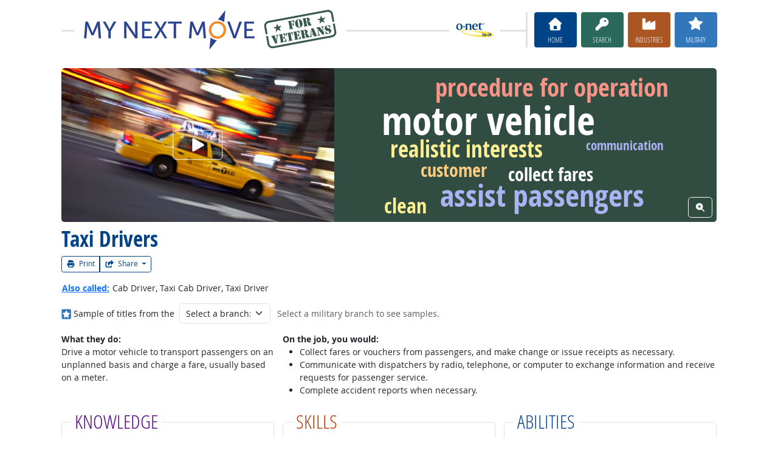

--- FILE ---
content_type: text/html; charset=UTF-8
request_url: https://www.mynextmove.org/vets/profile/summary/53-3054.00
body_size: 13343
content:
<!DOCTYPE html>
<html lang="en">
  <head>
    <meta charset="utf-8">
    <meta http-equiv="X-UA-Compatible" content="IE=edge">
    <meta name="viewport" content="width=device-width, initial-scale=1, shrink-to-fit=no">
    <title>Taxi Drivers at My Next Move for Veterans</title>
    <link rel="alternate" type="application/rss+xml" href="https://www.onetcenter.org/rss/whatsnew.xml">
    <link rel="apple-touch-icon" sizes="180x180" href="/apple-touch-icon.png?v=20201126">
    <link rel="icon" type="image/png" sizes="32x32" href="/favicon-32x32.png?v=20201126">
    <link rel="icon" type="image/png" sizes="16x16" href="/favicon-16x16.png?v=20201126">
    <link rel="manifest" href="/site.webmanifest?v=20201126">
    <link rel="shortcut icon" href="/favicon.ico?v=20201126">
    <meta name="msapplication-TileColor" content="#2d89ef">
    <meta name="theme-color" content="#004488">
    <meta name="og:url" content="https://www.mynextmove.org/vets/profile/summary/53-3054.00">
    <meta name="twitter:card" content="summary_large_image">
    <meta name="twitter:title" content="Taxi Drivers at My Next Move for Veterans">
    <meta name="og:title" content="Taxi Drivers at My Next Move for Veterans">
    <meta name="twitter:creator" content="@onet_center">
    <meta name="twitter:image" content="https://www.mynextmove.org/vets/shared/image/promo/vets.jpg">
    <meta name="og:image" content="https://www.mynextmove.org/vets/shared/image/promo/vets.jpg">
    <meta name="twitter:image:alt" content="Smiling man using a laptop">
    <meta name="og:image:alt" content="Smiling man using a laptop">
    <meta name="twitter:description" content="My Next Move for Veterans provides streamlined career search and discovery for veterans transitioning into the civilian workforce. Veterans can find options similar to their job in the military. Includes access to training, education, and job opportunities. Straightforward, easy-to-read one-page career reports help guide veterans’ next move on their road to a satisfying career.">
    <meta name="og:description" content="My Next Move for Veterans provides streamlined career search and discovery for veterans transitioning into the civilian workforce. Veterans can find options similar to their job in the military. Includes access to training, education, and job opportunities. Straightforward, easy-to-read one-page career reports help guide veterans’ next move on their road to a satisfying career.">
    <link href="/vets/shared/libraries/bootstrap-5.3.3-dist/css/bootstrap.min.css" rel="stylesheet">
    <link href="/vets/shared/libraries/tablesorter-2.31.3-dist/css/theme.bootstrap_4.min.css" rel="stylesheet">
    <link href="/vets/shared/fonts/opensans/opensans.css" rel="stylesheet">
    <link href="/vets/shared/fonts/opensanscond/opensanscond.css" rel="stylesheet">
    <link href="/vets/shared/resp.css?v=20251208" rel="stylesheet">
    <link href="/vets/shared/libraries/autocomplete/autocomplete.css" rel="stylesheet">
    <link href="/vets/libraries/mnm/mnm.css?t=2025092200" rel="stylesheet">
    <style>

    </style>
    <script src="/vets/shared/libraries/jquery-3.5.1/jquery-3.5.1.min.js"></script>
    <script src="/vets/shared/libraries/bootstrap-5.3.3-dist/js/bootstrap.bundle.min.js"></script>
    <script src="/vets/shared/libraries/tablesorter-2.31.3-dist/js/jquery.tablesorter.min.js"></script>
    <script src="/vets/shared/libraries/tablesorter-2.31.3-dist/js/jquery.tablesorter.widgets.min.js"></script>
    <script src="/vets/shared/libraries/stickyfill-2.1.0-dist/stickyfill.min.js"></script>
    <script src="/vets/shared/libraries/clipboard.js-2.0.6-dist/clipboard.min.js"></script>
    <script src="/vets/shared/libraries/form-4.2.2-dist/jquery.form.min.js"></script>
    <script src="/vets/shared/libraries/anychart-7.12.0/anychart-7.12.0.min.js"></script>
    <script src="/vets/shared/libraries/fontawesome-7.0.1-web/js/solid.min.js?t=2025092207"></script>
    <script src="/vets/shared/libraries/fontawesome-7.0.1-web/js/brands.min.js?t=2025092207"></script>
    <script src="/vets/shared/libraries/fontawesome-7.0.1-web/js/fontawesome.min.js?t=2025092207" data-auto-replace-svg="nest"></script>
    <script src="/vets/shared/libraries/bootstrap-html5-history-tabs/bootstrap-history-tabs.js"></script>
    <script src="/vets/shared/libraries/jquery-querystring/querystring.js"></script>
    <script src="/vets/shared/libraries/jquery-filterable/filterable.js"></script>
    <script src="/vets/shared/libraries/jquery-linktrack/linktrack.js"></script>
    <script src="/vets/shared/resp.js?v=20240827"></script>
    <script src="/vets/shared/libraries/autocomplete/autocomplete.js"></script>
    <script src="/vets/shared/libraries/autocomplete/onet_data.js"></script>
    <script src="/vets/libraries/mnm/mnm.js"></script>
    <script>

    </script>
  </head><body>
    <div class="grid-parent">
    <div class="container-fluid" id="allcontent">
      <div id="realcontent">
        <div id="head">
<div id="printed-for-wrapper" class="d-none text-center mb-3"><span class="fw-bold">Printed for:</span> <span id="printed-for-name"></span></div>
<div class="position-relative my-3">
<div class="d-md-flex align-items-center justify-content-start">
  <div class="flex-grow-1 position-relative mb-2 mb-md-0">
    <div class="position-absolute top-50 start-0 end-0 border-top border-3 pt-1"></div>
    <div class="position-relative d-flex align-items-center">
      <div class="flex-grow-1 header-logo-container text-center px-4 text-md-start">
        <a href="/vets/" class="bg-white px-3"><img src="/vets/image/header_vets.svg" class="header-logo" alt="My Next Move for Veterans"></a>
      </div>
      <div class="d-none d-lg-block flex-shrink-1 me-5 ms-3 px-2 bg-white">
        <img src="/vets/shared/image/logos/onet-in-it.svg" style="width: 5rem" alt="O*NET in-it">
      </div>
    </div>
  </div>
  <div class="flex-shrink-0">
    <div class="d-flex flex-wrap justify-content-center d-print-none">
      <div class="d-none d-md-block border-start border-3 ps-1 me-2"></div>
      <a href="/vets/" class="btn btn-sm btn-secondary btn-home h-mnm" style="min-width: 5rem">
        <span class="d-none d-md-block text-center fs-4" aria-hidden="true"><i class="fas fa-home"></i></span>
        <span class="d-block text-center"><i class="d-inline d-md-none me-2 fas fa-home" aria-hidden="true"></i>Home</span>
      </a>
      <a href="/vets/find/search" class="btn btn-sm btn-secondary btn-search h-mnm ms-2" style="min-width: 5rem" data-bs-toggle="modal" data-bs-target="#searchModal">
        <span class="d-none d-md-block text-center fs-4" aria-hidden="true"><i class="fas fa-key"></i></span>
        <span class="d-block text-center"><i class="d-inline d-md-none me-2 fas fa-key" aria-hidden="true"></i>Search</span>
      </a>
      <a href="/vets/find/browse" class="btn btn-sm btn-secondary btn-industry h-mnm ms-2" style="min-width: 5rem" data-bs-toggle="modal" data-bs-target="#industryModal">
        <span class="d-none d-md-block text-center fs-4" aria-hidden="true"><i class="fas fa-industry"></i></span>
        <span class="d-block text-center"><i class="d-inline d-md-none me-2 fas fa-industry" aria-hidden="true"></i>Industries</span>
      </a>
      <a href="/vets/find/military" class="btn btn-sm btn-secondary btn-milwalk h-mnm ms-2" style="min-width: 5rem" data-bs-toggle="modal" data-bs-target="#veteransModal">
        <span class="d-none d-md-block text-center fs-4" aria-hidden="true"><i class="fas fa-star"></i></span>
        <span class="d-block text-center"><i class="d-inline d-md-none me-2 fas fa-star" aria-hidden="true"></i>Military</span>
      </a>
    </div>
  </div>
</div>
</div>
        </div>
        <div id="content">
<!-- begin content -->
<div class="d-flex flex-column-reverse mb-3">
  <div class="no-margin-inside">
    <h1 class="h1-pre-printshare"><span class="main">Taxi Drivers</span></h1><div class="d-print-none printshare printshare-post-h1"><div class="btn-group btn-group-sm font-standard" role="group" aria-label="Print and Share">
  <button type="button" class="btn btn-outline-secondary " data-bs-toggle="modal" data-bs-target="#printModal">
    <i aria-hidden="true" class="me-1 fa fa-print"></i>
    Print
  </button>
  <div class="btn-group btn-group-sm" role="group">
    <button class="btn btn-outline-secondary  dropdown-toggle" type="button" data-bs-toggle="dropdown" aria-expanded="false">
      <i aria-hidden="true" class="me-1 fas fa-share-square"></i>
      Share
    </button>
    <ul class="dropdown-menu dropdown-menu-end">
      <li><a class="dropdown-item" href="https://www.onetcenter.org/share/f?t=Taxi%20Drivers%20at%20My%20Next%20Move%20for%20Veterans&amp;u=https%3A%2F%2Fwww.mynextmove.org%2Fvets%2Fprofile%2Fsummary%2F53-3054.00" target="_blank">Facebook</a></li>
      <li><a class="dropdown-item" href="https://www.onetcenter.org/share/t?t=Taxi%20Drivers%20at%20My%20Next%20Move%20for%20Veterans&amp;u=https%3A%2F%2Fwww.mynextmove.org%2Fvets%2Fprofile%2Fsummary%2F53-3054.00" target="_blank">X</a></li>
      <li><a class="dropdown-item" href="https://www.onetcenter.org/share/i?t=Taxi%20Drivers%20at%20My%20Next%20Move%20for%20Veterans&amp;u=https%3A%2F%2Fwww.mynextmove.org%2Fvets%2Fprofile%2Fsummary%2F53-3054.00" target="_blank">LinkedIn</a></li>
      <li><a class="dropdown-item" href="https://www.onetcenter.org/share/r?t=Taxi%20Drivers%20at%20My%20Next%20Move%20for%20Veterans&amp;u=https%3A%2F%2Fwww.mynextmove.org%2Fvets%2Fprofile%2Fsummary%2F53-3054.00" target="_blank">Reddit</a></li>
      <li><a class="dropdown-item" href="mailto:?subject=Taxi%20Drivers%20at%20My%20Next%20Move%20for%20Veterans&amp;body=https%3A%2F%2Fwww.mynextmove.org%2Fvets%2Fprofile%2Fsummary%2F53-3054.00" target="_blank">Email</a></li>
    </ul>
  </div>
</div>
</div>
  </div>
  <div class="row gx-0 mb-2 align-items-stretch d-print-none">
    <div class="col-5">
      <div class="ratio ratio-16x9">
        <div class="overflow-hidden rounded-start">
          <img class="position-absolute start-0 end-0 top-50 w-100" src="https://cdn.careeronestop.org/OccVids/OccupationVideos/53-3041.00.jpg" aria-hidden="true" alt=" " style="transform: translateY(-50%) scale(1.05)">
          <button class="btn btn-outline-light fs-3 position-absolute top-50 start-50 translate-middle" data-bs-toggle="modal" data-bs-target="#videoModal"><span class="visually-hidden">Watch Career Video</span><i aria-hidden="true" class="fa fa-play px-3"></i></button>
        </div>
      </div>
    </div>
    <div class="col-7">
      <div class="position-relative overflow-hidden rounded-end w-100 h-100">
        <div class="position-absolute start-0 end-0 top-50 translate-middle-y"><svg width="100%" version="1.1" viewBox="0 0 1150 700" xmlns="http://www.w3.org/2000/svg">
  <rect fill="#314C40" stroke="none" width="1150" height="700"/>
  <g transform="translate(575, 350)">
    <g transform="scale(0.943)">
    <text fill="#ffffff" font-size="125.959461px" font-family="OpenSansCond" font-style="normal" font-weight="bold" text-anchor="middle" transform="translate(-118.328125, -31.952015)">motor vehicle</text>
    <text fill="#ACB3F5" font-size="96.891893px" font-family="OpenSansCond" font-style="normal" font-weight="bold" text-anchor="middle" transform="translate(53.671875, 195.942989)">assist passengers</text>
    <text fill="#F79487" font-size="79.451352px" font-family="OpenSansCond" font-style="normal" font-weight="bold" text-anchor="middle" transform="translate(84.671875, -153.988014)">procedure for operation</text>
    <text fill="#ffef94" font-size="72.668920px" font-family="OpenSansCond" font-style="normal" font-weight="bold" text-anchor="middle" transform="translate(-188.328125, 38.794989)">realistic interests</text>
    <text fill="#ffef94" font-size="65.886487px" font-family="OpenSansCond" font-style="normal" font-weight="bold" text-anchor="middle" transform="translate(-382.328125, 217.987988)">clean</text>
    <text fill="#ffcc7f" font-size="58.135136px" font-family="OpenSansCond" font-style="normal" font-weight="bold" text-anchor="middle" transform="translate(-229.328125, 101.952988)">customer</text>
    <text fill="#ffffff" font-size="58.135136px" font-family="OpenSansCond" font-style="normal" font-weight="bold" text-anchor="middle" transform="translate(79.671875, 115.779987)">collect fares</text>
    <text fill="#ACB3F5" font-size="40.694595px" font-family="OpenSansCond" font-style="normal" font-weight="bold" text-anchor="middle" transform="translate(316.671875, 16.265989)">communication</text>
    </g>
  </g>
</svg>
</div>
        <button class="btn btn-outline-light position-absolute bottom-0 end-0 m-2" data-bs-toggle="modal" data-bs-target="#wordCloudModal"><span class="visually-hidden">View Word Cloud</span><i aria-hidden="true" class="fas fa-search-plus"></i></button>
      </div>
    </div>
  </div>
</div>
<p>
<button class="btn btn-link p-0 align-baseline fw-bold" data-bs-toggle="modal" data-bs-target="#alsoModal">Also called:</button>
Cab Driver, Taxi Cab Driver, Taxi Driver
</p>
<div class="mb-3" id="miltitles">
  <a href="/vets/profile/military/53-3054.00" data-bs-toggle-extra="tooltip" data-bs-placement="bottom" title="Where in the military?" data-bs-toggle="modal" data-bs-target="#ajaxModal" data-modal-custom-class="modal-lg modal-dialog-centered"><img class="align-text-bottom" style="height: 1.2rem" src="/vets/image/where_mil.svg" alt="Where in the military?"></a>

  <label class="form-label" for="mil-ex-titles">Sample of titles from the</label>
  <select id="mil-ex-titles" class="form-select d-inline-block milbranch cread-milbranch csave-milbranch ms-1 me-2" style="max-width: 150px">
    <option value="" disabled>Select a branch:</option>
    <option value="F">Air Force</option>
    <option value="A">Army</option>
    <option value="C" disabled>Coast Guard</option>
    <option value="M">Marine Corps</option>
    <option value="N" disabled>Navy</option>
    <option value="H" disabled>Space Force</option>
  </select>
  <span class="milex milex- text-muted">
    Select a military branch to see samples.
  </span>
  <div class="milex milex-F mt-1">
Ground Transportation; Ground Transportation Apprentice; Ground Transportation Craftsman; Ground Transportation Helper; Ground Transportation Journeyman; Ground Transportation Manager; Ground Transportation Superintendent
</div>
<div class="milex milex-A mt-1">
Motor Transport Operator
</div>
<span class="milex milex-C text-muted">
  No similar titles were found.
</span>
<div class="milex milex-M mt-1">
Motor Vehicle Operator
</div>
<span class="milex milex-N text-muted">
  No similar titles were found.
</span>
<span class="milex milex-H text-muted">
  No similar titles were found.
</span>

</div>
<div class="row mb-3 g-3">
<div class="col col-12 col-md-4 col-print-12">
<div class="fw-bold">What they do:</div>
Drive a motor vehicle to transport passengers on an unplanned basis and charge a fare, usually based on a meter.
</div>
<div class="col col-12 col-md-8 col-print-12">
<div class="fw-bold">On the job, you would:</div>
<ul>
<li>Collect fares or vouchers from passengers, and make change or issue receipts as necessary.</li><li>Communicate with dispatchers by radio, telephone, or computer to exchange information and receive requests for passenger service.</li><li>Complete accident reports when necessary.</li>
</ul>
</div>
</div>
<div><div id="report-sections" class="row g-3">
<div class="report-section section-kn col-12 col-sm-6 col-md-4 col-print-12"><div class="report-section-border border rounded px-3 py-2 h-100">
<h2 class="kn-color report-section-header"><span>Knowledge</span></h2>
<p>Knowledge information for this career will be available soon.</p>

</div></div>
<div class="report-section section-sk col-12 col-sm-6 col-md-4 col-print-12"><div class="report-section-border border rounded px-3 py-2 h-100">
<h2 class="sk-color report-section-header"><span>Skills</span></h2>
<p>Skills information for this career will be available soon.</p>

</div></div>
<div class="report-section section-ab col-12 col-sm-6 col-md-4 col-print-12"><div class="report-section-border border rounded px-3 py-2 h-100">
<h2 class="ab-color report-section-header"><span>Abilities</span></h2>
<p>Abilities information for this career will be available soon.</p>

</div></div>
<div class="report-section section-pe col-12 col-sm-6 col-md-7 col-print-12"><div class="report-section-border border rounded px-3 py-2 h-100">
<h2 class="pe-color report-section-header"><span>Personality</span></h2>
<p>
People interested in this work like activities that include <b style="color: #9D3781">practical, hands-on</b> problems and solutions.
</p>
<p class="mb-1">They do well at jobs that need:</p>
<div class="row gy-0 mb-2">
<div class="col col-12 col-md-6">
<ul class="my-0">
<li><span style="font-weight: bold; color: #9D3781">Dependability</span></li>
<li><span style="font-weight: bold; color:  #9D3781">Integrity</span></li>
<li><span style="font-weight: bold; color:  #9D3781">Stress Tolerance</span></li>
</ul>
</div>
<div class="col col-12 col-md-6">
<ul class="my-0">
<li><span style="font-weight: bold; color:  #9D3781">Cautiousness</span></li>
<li><span style="font-weight: bold; color:  #9D3781">Self-Control</span></li>
</ul>
</div>
</div>

</div></div>
<div class="report-section section-te col-12 col-sm-6 col-md-5 col-print-12"><div class="report-section-border border rounded px-3 py-2 h-100">
<h2 class="te-color report-section-header"><span>Technology</span></h2>
<p style="margin-top: 0">
You might use software like this on the job:
</p>
<h3 class="h5 mb-0 seclist" style="color: #78AA68">Spreadsheet software</h3>
<ul class="subsec"><li>Microsoft Excel <span role="button" data-bs-toggle-extra="tooltip" data-bs-placement="bottom" title="Hot Technology" data-bs-toggle="modal" data-bs-target="#hotModal" data-hm-tech="Microsoft Excel"><img src="/vets/shared/image/logos/hot_tech.svg" class="align-baseline" style="height: 1rem" alt="Hot Technology" title="Hot Technology"></span>
</li>
</ul>
<h3 class="h5 mb-0 seclist" style="color: #78AA68">Mobile location based services software</h3>
<ul class="subsec"><li>Digital Dispatch</li>
<li>TSS Wireless Fleet Management Suite</li>
</ul>
<h3 class="h5 mb-0 seclist" style="color: #78AA68">Data base user interface and query software</h3>
<ul class="subsec"><li>Actsoft Comet Tracker</li>
<li>TranWare Enterprise Suite</li>
</ul>


</div></div>
<div class="report-section section-ed col-12 col-sm-6 col-md-4 col-print-12"><div class="report-section-border border rounded px-3 py-2 h-100">
<h2 class="ed-color report-section-header"><span>Education</span></h2>
<div class="mx-auto mb-3 zone-box-wrapper">
  <div class="mb-2">
  <div class="d-inline-block" role="button" data-bs-toggle="modal" data-bs-target="#zoneModal">
    <div class="visually-hidden">Education: (rated 2 of 5)</div>
    <div class="d-inline-block text-center zone-box zone-box-filled" aria-hidden="true">
      <i aria-hidden="true" class="fas fa-graduation-cap"></i>
    </div>
    <div class="d-inline-block text-center zone-box zone-box-filled" aria-hidden="true">
      <i aria-hidden="true" class="fas fa-graduation-cap"></i>
    </div>
    <div class="d-inline-block zone-box" aria-hidden="true">
      &nbsp;
    </div>
    <div class="d-inline-block zone-box" aria-hidden="true">
      &nbsp;
    </div>
    <div class="d-inline-block zone-box" aria-hidden="true">
      &nbsp;
    </div>
  </div>
</div>

  
</div>
<div class="text-center mb-3 d-print-none">
  <p class="mb-1">Get started on your career:</p>
  <div class="mb-1">
  <span class="btn btn-outline-secondary w-100" style="max-width: 20rem" role="button" data-bs-toggle="modal" data-bs-target="#licenseModal">
    <div class="d-flex">
      <span class="flex-shrink-0 text-center" style="width: 2rem"><i class="fa fa-id-card" aria-hidden="true"></i></span>
      <span class="flex-grow-1 text-center">Find Licenses</span>
      <span class="flex-shrink-0 text-center" style="width: 2rem"><span>
    </div>
  </span>
</div>
<div class="mb-1">
  <span class="btn btn-outline-secondary w-100" style="max-width: 20rem" role="button" data-bs-toggle="modal" data-bs-target="#apprenModal">
    <div class="d-flex">
      <span class="flex-shrink-0 text-center" style="width: 2rem"><i class="fas fa-flag-usa" aria-hidden="true"></i></span>
      <span class="flex-grow-1 text-center">Apprenticeship.gov</span>
      <span class="flex-shrink-0 text-center" style="width: 2rem"><span>
    </div>
  </span>
</div>

</div>

</div></div>
<div class="report-section section-hi col-12 col-sm-6 col-md-4 col-print-12"><div class="report-section-border border rounded px-3 py-2 h-100">
<h2 class="hi-color report-section-header"><span>Job Outlook</span></h2>
<div class="outlook-wrapper row align-items-center mb-3">
  <div class="col-4">
    <div class="text-center" aria-hidden="true" role="button" data-bs-toggle="modal" data-bs-target="#outlookModal0"><img style="height: 3rem" aria-hidden="true" alt="" src="/vets/shared/image/logos/bright.svg"></div>
    <div class="text-center h4 m-0 outlook-0" role="button" data-bs-toggle="modal" data-bs-target="#outlookModal0">Bright</div>
  </div>
  <div class="col-8">
    New job opportunities are <b class="outlook-0 text-decoration-underline" role="button" data-bs-toggle="modal" data-bs-target="#outlookModal0">very likely</b> in the future.
  </div>
</div>
<div class="salary-wrapper position-relative mx-auto mb-4" style="max-width: 20rem">
  <h3 class="position-absolute top-0 start-0 h4 h-mnm pt-1 highlight">Salary:</h3>
  <div class="text-center"><a tabindex="0" class="fw-bold highlight fs-4" role="button" data-bs-toggle="tooltip" data-bs-custom-class="salary-tooltip" data-bs-placement="top" data-bs-title="Workers on average earn $36,220.">$36,220</a></div>
  <div><img class="w-100" src="/vets/image/salary_chart.svg" aria-hidden="true" alt=" "></div>
  <div class="row">
    <div class="col text-start"><a tabindex="0" class="link-dark" role="button" data-bs-toggle="tooltip" data-bs-custom-class="salary-tooltip" data-bs-placement="bottom" data-bs-title="10% of workers earn $27,280 or less.">$27,280</a></div>
    <div class="col text-end"><a tabindex="0" class="link-dark" role="button" data-bs-toggle="tooltip" data-bs-custom-class="salary-tooltip" data-bs-placement="bottom" data-bs-title="10% of workers earn $61,920 or more.">$61,920</a></div>
  </div>
</div>
<div class="text-center my-3 d-print-none">
<div class="mb-1">
  <a class="btn btn-outline-secondary w-100" style="max-width: 20rem" href="/vets/profile/state/53-3054.00">
    <div class="d-flex">
      <span class="flex-shrink-0 text-center" style="width: 2rem"><i class="fas fa-map-marker-alt" aria-hidden="true"></i></span>
      <span class="flex-grow-1 text-center">Check out my state</span>
      <span class="flex-shrink-0 text-center" style="width: 2rem"><span>
    </div>
  </a>
</div>
<div class="mb-1">
  <span class="btn btn-outline-secondary w-100" style="max-width: 20rem" role="button" data-bs-toggle="modal" data-bs-target="#wagesModal">
    <div class="d-flex">
      <span class="flex-shrink-0 text-center" style="width: 2rem"><i class="fas fa-money-bill-wave" aria-hidden="true"></i></span>
      <span class="flex-grow-1 text-center">Local Salary Info</span>
      <span class="flex-shrink-0 text-center" style="width: 2rem"><span>
    </div>
  </span>
</div>
<div class="mb-1">
  <span class="btn btn-outline-secondary w-100" style="max-width: 20rem" role="button" data-bs-toggle="modal" data-bs-target="#jobsModal">
    <div class="d-flex">
      <span class="flex-shrink-0 text-center" style="width: 2rem"><i class="fas fa-comment-dollar" aria-hidden="true"></i></span>
      <span class="flex-grow-1 text-center">Find Jobs</span>
      <span class="flex-shrink-0 text-center" style="width: 2rem"><span>
    </div>
  </span>
</div>
</div>
</div></div>
<div class="report-section section-ex col-12 col-sm-6 col-md-4 col-print-12"><div class="report-section-border border rounded px-3 py-2 h-100">
<h2 class="ex-color report-section-header"><span>Explore More</span></h2>
<ul><li><a href="/vets/profile/summary/53-3052.00">Bus Drivers, Transit & Intercity</a></li>
<li><a href="/vets/profile/summary/53-3033.00">Light Truck Drivers</a></li>
<li><a href="/vets/profile/summary/53-6021.00">Parking Attendants</a></li>
<li><a href="/vets/profile/summary/53-3053.00">Shuttle Drivers & Chauffeurs</a></li>
<li><a href="/vets/profile/summary/53-4041.00">Subway & Streetcar Operators</a></li>
</ul>

</div></div>
</div></div>
<div class="text-center mt-4 d-print-none">
<b><a target="_blank" href="https://www.onetonline.org/link/summary/53-3054.00">See more details at O*NET OnLine</a></b> about Taxi Drivers.
</div>
<!-- end content -->
      </div>
<nav class="navbar mt-3 mb-3 px-2 navbar-expand-md navbar-light bg-light d-print-none">
  <button class="navbar-toggler" type="button" data-bs-toggle="collapse" data-bs-target="#navbarNavDropup" aria-controls="navbarNavDropup" aria-expanded="false" aria-label="Toggle navigation">
    <span class="navbar-toggler-icon"></span>
  </button>
  <div class="collapse navbar-collapse" id="navbarNavDropup">
    <ul class="navbar-nav me-auto">
      <li class="nav-item dropup">
        <a class="nav-link dropdown-toggle" href="" id="navDropupHelp" data-bs-toggle="dropdown" aria-haspopup="true" aria-expanded="false">Help</a>
        <div class="dropdown-menu" aria-labelledby="navDropupHelp">
          <a class="dropdown-item" href="/vets/">Home</a>
          <a class="dropdown-item" href="/vets/help/about/">About this Site</a>
          <a class="dropdown-item" href="/vets/help/vets_assistance/">Veterans’ Assistance</a>
        </div>
      </li>
      <li class="nav-item dropup">
        <a class="nav-link dropdown-toggle" href="" id="navDropupExplore" data-bs-toggle="dropdown" aria-haspopup="true" aria-expanded="false">Explore</a>
        <div class="dropdown-menu" aria-labelledby="navDropupExplore">
          <a class="dropdown-item" href="/vets/find/search">Search careers with key words</a>
          <a class="dropdown-item" href="/vets/find/browse">Browse careers by industry</a>
          <a class="dropdown-item" href="/vets/find/military">Find careers by military code</a>
        </div>
      </li>
      <li class="nav-item dropup">
        <a class="nav-link dropdown-toggle" href="" id="navDropupCareers" data-bs-toggle="dropdown" aria-haspopup="true" aria-expanded="false">Careers</a>
        <div class="dropdown-menu" aria-labelledby="navDropupCareers">
          <a class="dropdown-item" href="/vets/find/browse?c=0">See all careers</a>
          <a class="dropdown-item" href="/vets/find/bright">Bright Outlook</a>
          <a class="dropdown-item" href="/vets/find/clusters">Career Clusters</a>
          <a class="dropdown-item" href="/vets/find/interests">Interests</a>
          <a class="dropdown-item" href="/vets/find/zone">Job Preparation</a>
        </div>
      </li>
    </ul>
    <ul class="navbar-nav">
    <ul class="navbar-nav">
      <li class="nav-item dropup">
        <a class="nav-link dropdown-toggle" href="https://www.onetcenter.org/sites.html" id="navDropupSites" data-bs-toggle="dropdown" aria-haspopup="true" aria-expanded="false">Sites</a>
        <div class="dropdown-menu dropdown-menu-end" aria-labelledby="navDropupSites">
          <a class="dropdown-item" href="https://www.mynextmove.org/">My Next Move</a>
          <a class="dropdown-item" href="https://www.miproximopaso.org/">Mi Próximo Paso</a>
          <a class="dropdown-item" href="https://www.onetonline.org/">O*NET OnLine</a>
          <a class="dropdown-item" href="https://www.onetcenter.org/">Resource Center</a>
          <a class="dropdown-item" href="https://services.onetcenter.org/">O*NET Web Services</a>
          <div class="dropdown-divider"></div>
          <div class="dropdown-header">Partner sites</div>
          <a class="dropdown-item" href="https://onet.rti.org/">Data Collection Program</a>
          <a class="dropdown-item" href="https://www.doleta.gov/programs/onet/eta_default.cfm">U.S. Department of Labor</a>
          <a class="dropdown-item" href="https://www.onetcenter.org/links.html">Related Sites</a>
        <div>
      </li>
    </ul>
  </div>
</nav>
      <div id="foot" class="d-print-none">
        <div class="row" style="font-size: 0.875rem">
          <div class="col-md-4 text-center mt-2 mb-2">
            <div class="d-flex justify-content-center align-items-center linkline">
  <div class="me-2">Was this page helpful?</div>  <button class="rate-this-page image-button image-container image-16x16" data-bs-toggle="tooltip" title="Yes, it was helpful" data-completed-title="Thank you for your feedback." data-bs-content="&lt;div class=&quot;mb-3&quot;&gt;
  &lt;div class=&quot;form-control-plaintext&quot;&gt;Can we make this page even better?&lt;/div&gt;
  &lt;textarea class=&quot;feedback-message form-control&quot; rows=&quot;3&quot; aria-label=&quot;Can we make this page even better?&quot;&gt;&lt;/textarea&gt;
&lt;/div&gt;
&lt;div class=&quot;row&quot;&gt;
  &lt;div class=&quot;col&quot;&gt;
    &lt;button class=&quot;btn btn-sm btn-success w-100 feedback-button&quot;&gt;Send&lt;/button&gt;
  &lt;/div&gt;
  &lt;div class=&quot;col&quot;&gt;
    &lt;button class=&quot;btn btn-sm btn-secondary w-100 close-button&quot;&gt;Close&lt;/button&gt;
  &lt;/div&gt;
&lt;/div&gt;
" data-rate-url="/vets/shared/rate_resp" data-page-url="https://www.mynextmove.org/vets/profile/summary/53-3054.00" data-page-title="Taxi Drivers at My Next Move for Veterans" data-helpful="y"><span class="visually-hidden">Yes, it was helpful</span><span class="fa-layers" style="font-size: 2rem; position: relative"><i class="fas fa-square" style="color: #67BE94"></i><i class="fas fa-thumbs-up" style="color: black" data-fa-transform="shrink-8 up-.5 left-.5 up-0.5"></i><i class="fas fa-thumbs-up" style="color: black" data-fa-transform="shrink-8 down-.5 right-.5 up-0.5"></i><i class="fas fa-thumbs-up" style="color: black" data-fa-transform="shrink-8 up-.5 right-.5 up-0.5"></i><i class="fas fa-thumbs-up" style="color: black" data-fa-transform="shrink-8 down-.5 left-.5 up-0.5"></i><i class="fas fa-thumbs-up" style="color: white" data-fa-transform="shrink-8 up-0.5"></i></span></button>
  <button class="rate-this-page image-button image-container image-16x16" data-bs-toggle="tooltip" title="No, it was not helpful" data-completed-title="Thank you for your feedback." data-bs-content="&lt;div class=&quot;mb-3&quot;&gt;
  &lt;div class=&quot;form-control-plaintext&quot;&gt;How can we make this page better?&lt;/div&gt;
  &lt;textarea class=&quot;feedback-message form-control&quot; rows=&quot;3&quot; aria-label=&quot;How can we make this page better?&quot;&gt;&lt;/textarea&gt;
&lt;/div&gt;
&lt;div class=&quot;row&quot;&gt;
  &lt;div class=&quot;col&quot;&gt;
    &lt;button class=&quot;btn btn-sm btn-success w-100 feedback-button&quot;&gt;Send&lt;/button&gt;
  &lt;/div&gt;
  &lt;div class=&quot;col&quot;&gt;
    &lt;button class=&quot;btn btn-sm btn-secondary w-100 close-button&quot;&gt;Close&lt;/button&gt;
  &lt;/div&gt;
&lt;/div&gt;
" data-rate-url="/vets/shared/rate_resp" data-page-url="https://www.mynextmove.org/vets/profile/summary/53-3054.00" data-page-title="Taxi Drivers at My Next Move for Veterans" data-helpful="n"><span class="visually-hidden">No, it was not helpful</span><span class="fa-layers" style="font-size: 2rem; position: relative"><i class="fas fa-square" style="color: #B24945"></i><i class="fas fa-thumbs-down" style="color: black" data-fa-transform="shrink-8 up-.5 left-.5 down-0.5"></i><i class="fas fa-thumbs-down" style="color: black" data-fa-transform="shrink-8 down-.5 right-.5 down-0.5"></i><i class="fas fa-thumbs-down" style="color: black" data-fa-transform="shrink-8 up-.5 right-.5 down-0.5"></i><i class="fas fa-thumbs-down" style="color: black" data-fa-transform="shrink-8 down-.5 left-.5 down-0.5"></i><i class="fas fa-thumbs-down" style="color: white" data-fa-transform="shrink-8 down-0.5"></i></span></button>

</div>
<div class="linkline">
  <a href="/vets/shared/jobhelp_resp?from=footer" data-bs-toggle="modal" data-bs-target="#ajaxModal">Job Seeker Help</a> &bull; <a href="/vets/shared/contact_resp?from=footer&amp;u=https%3A%2F%2Fwww.mynextmove.org%2Fvets%2Fprofile%2Fsummary%2F53-3054.00&amp;t=Taxi%20Drivers%20at%20My%20Next%20Move%20for%20Veterans" data-bs-toggle="modal" data-bs-target="#ajaxModal">Contact Us</a>
</div>

          </div>
          <div class="col-md-4 text-center mt-2 mb-2">
            <div class="d-flex justify-content-center align-items-center linkline">
  <div>Share:</div>    <div class="image-container image-16x16"><a href="https://www.onetcenter.org/share/f?u=https%3A%2F%2Fwww.mynextmove.org%2Fvets%2Fprofile%2Fsummary%2F53-3054.00&amp;t=Taxi%20Drivers%20at%20My%20Next%20Move%20for%20Veterans" target="_blank"><span class="visually-hidden">Facebook</span><i class="fab fa-facebook-square" title="Share on Facebook" style="color: #435A94; font-size: 2rem; position: relative"></i></a></div>
    <div class="image-container image-16x16"><a href="https://www.onetcenter.org/share/t?u=https%3A%2F%2Fwww.mynextmove.org%2Fvets%2Fprofile%2Fsummary%2F53-3054.00&amp;t=Taxi%20Drivers%20at%20My%20Next%20Move%20for%20Veterans" target="_blank"><span class="visually-hidden">X</span><i class="fab fa-square-x-twitter" title="Share on X" style="color: #000000; font-size: 2rem; position: relative"></i></a></div>
    <div class="image-container image-16x16"><a href="https://www.onetcenter.org/share/i?u=https%3A%2F%2Fwww.mynextmove.org%2Fvets%2Fprofile%2Fsummary%2F53-3054.00&amp;t=Taxi%20Drivers%20at%20My%20Next%20Move%20for%20Veterans" target="_blank"><span class="visually-hidden">LinkedIn</span><i class="fab fa-linkedin" title="Share on LinkedIn" style="color: #3275B0; font-size: 2rem; position: relative"></i></a></div>
    <div class="image-container image-16x16"><a href="https://www.onetcenter.org/share/r?u=https%3A%2F%2Fwww.mynextmove.org%2Fvets%2Fprofile%2Fsummary%2F53-3054.00&amp;t=Taxi%20Drivers%20at%20My%20Next%20Move%20for%20Veterans" target="_blank"><span class="visually-hidden">Reddit</span><i class="fab fa-reddit-square" title="Share on Reddit" style="color: #EB5528; font-size: 2rem; position: relative"></i></a></div>
    <div class="image-container image-16x16"><a href="mailto:?body=https%3A%2F%2Fwww.mynextmove.org%2Fvets%2Fprofile%2Fsummary%2F53-3054.00&amp;subject=Taxi%20Drivers%20at%20My%20Next%20Move%20for%20Veterans" target="_blank"><span class="visually-hidden">Email</span><i class="fas fa-envelope-square" title="Share on Email" style="color: #9B9B9B; font-size: 2rem; position: relative"></i></a></div>

</div>
<div class="linkline">
  <a href="https://www.onetcenter.org/linkToOnet.html#veterans">Link to Us</a> &bull; <a href="/vets/shared/cite_resp?u=https%3A%2F%2Fwww.mynextmove.org%2Fvets%2Fprofile%2Fsummary%2F53-3054.00&amp;t=Taxi%20Drivers%20at%20My%20Next%20Move%20for%20Veterans" data-bs-toggle="modal" data-bs-target="#ajaxModal">Cite this Page</a>
</div>
<div class="linkline">
  <div class="d-flex justify-content-center align-items-center linkline">
  <a href="/vets/help/license/" class="d-flex justify-content-center align-items-center linkline">
    <div class="d-flex image-container image-48x24 me-2"><span class="visually-hidden">Creative Commons CC-BY</span><span class="text-secondary" style="font-size: 1.4rem; position: relative"><i class="fab fa-creative-commons" style="padding-right: 0.2em"></i><i class="fab fa-creative-commons-by"></i></span></div>
    <div class="d-flex">License</div>
  </a>
  <div class="d-none"><span xmlns:dct="http://purl.org/dc/terms/" property="dct:title">Taxi Drivers</span> by <a xmlns:cc="http://creativecommons.org/ns#" href="https://www.mynextmove.org/vets/profile/summary/53-3054.00" property="cc:attributionName" rel="cc:attributionURL">U.S. Department of Labor, Employment and Training Administration</a> is licensed under a <a rel="license" href="https://creativecommons.org/licenses/by/4.0/">Creative Commons Attribution 4.0 International License</a>.</div>
</div>

</div>

          </div>
          <div class="col-md-4 text-center mt-2 mb-2">
            <div class="d-flex justify-content-center align-items-center linkline">
  <div>Follow us:</div>    <div class="image-container image-16x16"><a href="https://www.onetcenter.org/follow/mailing-list" target="_blank"><i class="fas fa-envelope-square" title="O*NET Updates mailing list" style="color: #9B9B9B; font-size: 2rem; position: relative"></i></a></div>
    <div class="image-container image-16x16"><a href="https://www.onetcenter.org/follow/facebook" target="_blank"><i class="fab fa-facebook-square" title="O*NET Updates on Facebook" style="color: #435A94; font-size: 2rem; position: relative"></i></a></div>
    <div class="image-container image-16x16"><a href="https://www.onetcenter.org/follow/twitter" target="_blank"><i class="fab fa-square-x-twitter" title="O*NET Updates on X" style="color: #000000; font-size: 2rem; position: relative"></i></a></div>
    <div class="image-container image-16x16"><a href="https://www.onetcenter.org/follow/youtube" target="_blank"><i class="fab fa-youtube-square" title="O*NET Center YouTube channel" style="color: #FF0000; font-size: 2rem; position: relative"></i></a></div>
    <div class="image-container image-16x16"><a href="https://www.onetcenter.org/follow/github" target="_blank"><i class="fab fa-github-square" title="O*NET Center on GitHub" style="color: #000000; font-size: 2rem; position: relative"></i></a></div>

</div>
<div class="linkline">
  <a href="/vets/help/about/">About this Site</a> &bull; <a href="/vets/help/privacy/" data-bs-toggle="modal" data-bs-target="#ajaxModal">Privacy</a> &bull; <a href="/vets/help/disclaimer/" data-bs-toggle="modal" data-bs-target="#ajaxModal">Disclaimer</a>
</div>
<div class="linkline">
  Site updated December 16, 2025
</div>

          </div>
        </div>
      </div>
    </div>
    </div>
<div class="modal fade d-print-none" id="printModal" tabindex="-1">
  <div class="modal-dialog modal-dialog-centered">
    <div class="modal-content">
      <div class="modal-header">
        <h3 class="h-mnm modal-title m-0">Print this Page</h3>
        <button type="button" class="btn-close" data-bs-dismiss="modal" aria-label="Close"></button>
      </div>
      <div class="modal-body">
        <label for="printed-for-input" class="form-label">
          In group settings, you can identify your printed copy with your name.
        </label>
        <div class="input-group">
          <span class="input-group-text" id="printed-for-input-addon">Printed for:</span>
          <input type="text" class="form-control cread-printname csave-printname" id="printed-for-input" aria-describedby="printed-for-input-addon" placeholder="William B. Wilson">
        </div>
      </div>
      <div class="modal-footer justify-content-center">
        <button type="button" id="printButton" class="btn btn-success">
          <i aria-hidden="true" class="me-2 fa fa-print"></i>
          Print
        </button>
        <button type="button" class="btn btn-secondary" data-bs-dismiss="modal">
          <i aria-hidden="true" class="me-2 fa fa-times"></i>
          Close
        </button>
      </div>
    </div>
  </div>
</div>
<div class="modal fade" id="searchModal" tabindex="-1">
  <div class="modal-dialog modal-dialog-centered">
    <div class="modal-content">
      <div class="modal-header">
        <h3 class="h-mnm modal-title m-0">Search careers with key words</h3>
        <button type="button" class="btn-close" data-bs-dismiss="modal" aria-label="Close"></button>
      </div>
      <div class="modal-body">
        <form action="/vets/find/search" method="GET">
  <label for="searchModal-s" class="form-label">Describe your dream career in a few words:</label>
  <div class="input-group">
    <input type="text" id="searchModal-s" name="s" class="form-control" placeholder="electrician" aria-describedby="searchModal-help" data-bs-toggle="dropdown" data-ac-toggle="autocomplete" data-ac-menu="searchModal-s-autocomplete" data-ac-dataset="mnm" autocomplete="off">
      <ul class="dropdown-menu autocomplete-menu " id="searchModal-s-autocomplete" aria-labelledby="searchModal-s">
    <li class="prompt"><span class="dropdown-header">Type a title or code for matches</span></li>
    <li class="notfound"><span class="dropdown-header">No quick matches found</span></li>
    <li class="notfound"><button class="dropdown-item" type="submit">Search for career results</button></li>
    <li class="result1"><a class="dropdown-item" href="#" data-root="/vets/profile/summary/"></a></li>
    <li class="result2"><a class="dropdown-item" href="#" data-root="/vets/profile/summary/"></a></li>
    <li class="result3"><a class="dropdown-item" href="#" data-root="/vets/profile/summary/"></a></li>
    <li class="result4"><a class="dropdown-item" href="#" data-root="/vets/profile/summary/"></a></li>
    <li class="result5"><a class="dropdown-item" href="#" data-root="/vets/profile/summary/"></a></li>
  </ul>

    <button type="submit" class="btn btn-secondary btn-search"><span class="visually-hidden">Go</span><i class="fa fa-arrow-right" aria-hidden="true"></i></button>
  </div>
  <div id="searchModal-help" class="form-text">Examples: doctor, build houses</div>
</form>

      </div>
    </div>
  </div>
</div>
<div class="modal fade" id="industryModal" tabindex="-1">
  <div class="modal-dialog modal-dialog-centered">
    <div class="modal-content">
      <div class="modal-header">
        <h3 class="h-mnm modal-title m-0">Browse careers by industry</h3>
        <button type="button" class="btn-close" data-bs-dismiss="modal" aria-label="Close"></button>
      </div>
      <div class="modal-body">
        <form action="/vets/find/browse" method="GET">
  <label for="industryModal-c" class="form-label">Find your career in one of these industries:</label>
  <div class="input-group">
    <select id="searchModal-c" name="c" class="form-select">
      <option value="56" selected>Administration &amp; Support Services</option>
<option value="71">Arts &amp; Entertainment</option>
<option value="23">Construction</option>
<option value="61">Education</option>
<option value="11">Farming, Forestry, Fishing, &amp; Hunting</option>
<option value="52">Finance &amp; Insurance</option>
<option value="93">Government</option>
<option value="62">Health &amp; Counseling</option>
<option value="72">Hotel &amp; Food</option>
<option value="55">Management</option>
<option value="31">Manufacturing</option>
<option value="51">Media &amp; Communication</option>
<option value="21">Mining, Oil, &amp; Gas</option>
<option value="54">Professional, Science, &amp; Technical</option>
<option value="53">Real Estate &amp; Rentals</option>
<option value="44">Retail</option>
<option value="81">Service</option>
<option value="48">Transportation &amp; Storage</option>
<option value="22">Utilities</option>
<option value="42">Wholesale/Commercial Sales</option>
<option value="0">See All Careers</option>

    </select>
    <button type="submit" class="btn btn-secondary btn-industry"><span class="visually-hidden">Go</span><i class="fa fa-arrow-right" aria-hidden="true"></i></button>
  </div>
</form>

      </div>
    </div>
  </div>
</div>
<div class="modal fade" id="veteransModal" tabindex="-1">
  <div class="modal-dialog modal-dialog-centered">
    <div class="modal-content">
      <div class="modal-header">
        <h3 class="h-mnm modal-title m-0">Find careers like your military job</h3>
        <button type="button" class="btn-close" data-bs-dismiss="modal" aria-label="Close"></button>
      </div>
      <div class="modal-body">
        <form action="/vets/find/military" method="GET">
  <label class="form-label">Enter the name or code of your military classification:</label>
  <div class="mb-2">
    <select class="form-select milbranch cread-milbranch csave-milbranch" name="b" id="veteransModal-b" aria-label="Military branch">
      <option value="" selected>Select a branch:</option>
      <option value="F">Air Force (AFSC)</option>
      <option value="A">Army (MOS)</option>
      <option value="C">Coast Guard (Ratings)</option>
      <option value="M">Marine Corps (MOS)</option>
      <option value="N">Navy (Ratings)</option>
      <option value="H">Space Force (SFSC)</option>
    </select>
  </div>
  <div class="input-group">
    <input type="text" id="veteransModal-s" name="s" class="form-control milsearch" placeholder="0963" data-placeholder="0963" data-placeholder-f="11K3A" data-placeholder-a="15W" data-placeholder-c="56" data-placeholder-m="7314" data-placeholder-n="2445" data-placeholder-h="5S071" aria-describedby="milwalkHelp" aria-label="Military code or title">
    <button type="submit" class="btn btn-secondary btn-milwalk"><span class="visually-hidden">Go</span><i class="fa fa-arrow-right" aria-hidden="true"></i></button>
  </div>
  <div id="veteransModal-milwalkHelp" class="form-text">Examples:
    <span class="milex milex-">0963, radio chief</span>
    <span class="milex milex-F">11K3A, airfield operations</span>
    <span class="milex milex-A">15W, radio operator</span>
    <span class="milex milex-C">56, search and rescue</span>
    <span class="milex milex-M">7314, helicopter crew chief</span>
    <span class="milex milex-N">2445, aerial cameraman</span>
    <span class="milex milex-H">5S071, geospatial intelligence</span>
  </div>
</form>

      </div>
    </div>
  </div>
</div>
<div class="modal fade" id="wordCloudModal" tabindex="-1">
  <div class="modal-dialog modal-lg modal-dialog-centered">
    <div class="modal-content text-bg-dark">
      <div class="modal-body p-0">
        <div class="rounded-top">
          <svg width="100%" version="1.1" viewBox="0 0 1000 500" xmlns="http://www.w3.org/2000/svg">
  <rect fill="#25142e" stroke="none" width="1000" height="500"/>
  <g transform="translate(500, 250)">
    <g transform="scale(0.943)">
    <text fill="#ffffff" font-size="125.959461px" font-family="OpenSansCond" font-style="normal" font-weight="bold" text-anchor="middle" transform="translate(-118.328125, -31.952015)">motor vehicle</text>
    <text fill="#e90c7b" font-size="96.891893px" font-family="OpenSansCond" font-style="normal" font-weight="bold" text-anchor="middle" transform="translate(53.671875, 195.942989)">assist passengers</text>
    <text fill="#ff0cff" font-size="79.451352px" font-family="OpenSansCond" font-style="normal" font-weight="bold" text-anchor="middle" transform="translate(84.671875, -153.988014)">procedure for operation</text>
    <text fill="#ffdd28" font-size="72.668920px" font-family="OpenSansCond" font-style="normal" font-weight="bold" text-anchor="middle" transform="translate(-188.328125, 38.794989)">realistic interests</text>
    <text fill="#ffdd28" font-size="65.886487px" font-family="OpenSansCond" font-style="normal" font-weight="bold" text-anchor="middle" transform="translate(-382.328125, 217.987988)">clean</text>
    <text fill="#ff9901" font-size="58.135136px" font-family="OpenSansCond" font-style="normal" font-weight="bold" text-anchor="middle" transform="translate(-229.328125, 101.952988)">customer</text>
    <text fill="#ffffff" font-size="58.135136px" font-family="OpenSansCond" font-style="normal" font-weight="bold" text-anchor="middle" transform="translate(79.671875, 115.779987)">collect fares</text>
    <text fill="#e90c7b" font-size="40.694595px" font-family="OpenSansCond" font-style="normal" font-weight="bold" text-anchor="middle" transform="translate(316.671875, 16.265989)">communication</text>
    </g>
  </g>
</svg>

        </div>
        <div class="m-1 d-flex justify-content-between">
          <button class="btn btn-sm btn-secondary" type="button" data-bs-toggle="collapse" data-bs-target="#cloud-terms-wrapper" aria-expanded="false">
            <i class="fa fa-chevron-down me-2 collapsed-only" aria-hidden="true"></i>
            <i class="fa fa-chevron-up me-2 expanded-only" aria-hidden="true"></i>
            Word cloud terms
          </button>
          <button class="btn btn-sm btn-secondary" data-bs-dismiss="modal">
            Close
            <i class="fa fa-times ms-2" aria-hidden="true"></i>
          </button>
        </div>
        <div id="cloud-terms-wrapper" class="collapse">
          <div class="px-3 pt-2">
            <ul><li>motor vehicle</li><li>assist passengers</li><li>procedure for operation</li><li>realistic interests</li><li>clean</li><li>customer</li><li>collect fares</li><li>communication</li></ul>
          </div>
        </div>

      </div>
    </div>
  </div>
</div>
<div class="modal fade" id="alsoModal" tabindex="-1">
  <div class="modal-dialog modal-dialog-centered">
    <div class="modal-content">
      <div class="modal-header">
        <h3 class="h-mnm modal-title m-0">Also called</h3>
        <button type="button" class="btn-close" data-bs-dismiss="modal" aria-label="Close"></button>
      </div>
      <div class="modal-body">
        <p>
<b class="highlight">Taxi Drivers</b> are also called:
</p>

<ul>
<li>Cab Driver</li><li>Taxi Cab Driver</li><li>Taxi Driver</li></ul>

      </div>
    </div>
  </div>
</div>
<div class="modal fade" id="videoModal" tabindex="-1">
  <div class="modal-dialog modal-lg modal-dialog-centered">
    <div class="modal-content text-bg-dark">
      <div class="modal-body p-0">
        <div class="ratio ratio-16x9">
          <video class="rounded-top" id="careervid" crossorigin="anonymous" poster="https://cdn.careeronestop.org/OccVids/OccupationVideos/53-3041.00.jpg" controls controlslist="nodownload" preload="none">
            <source src="https://cdn.careeronestop.org/OccVids/OccupationVideos/53-3041.00.mp4" type="video/mp4"></source>
            <track src="/vets/vtt/53-3041.00.vtt" label="English subtitles" kind="subtitles" srclang="en" default></track>
            <track src="/vets/vtt/53-3041.00_es.vtt" label="Spanish subtitles" kind="subtitles" srclang="es"></track>
          </video>
        </div>

        <div class="clearfix m-1">
          <div class="float-start pe-2">
            <button class="btn btn-sm btn-secondary" type="button" data-bs-toggle="collapse" data-bs-target="#transcript-wrapper" aria-expanded="false">
              <i class="fa fa-chevron-down me-2 collapsed-only" aria-hidden="true"></i>
              <i class="fa fa-chevron-up me-2 expanded-only" aria-hidden="true"></i>
              Video transcript
            </button>
          </div>
          <div class="float-end ps-2">
            <button class="btn btn-sm btn-secondary" data-bs-dismiss="modal">
              Close
              <i class="fa fa-times ms-2" aria-hidden="true"></i>
            </button>
          </div>
          <div class="text-center pt-1">
            <span class="d-inline-block text-nowrap">
              <a target="_blank" href="https://www.careeronestop.org/" aria-hidden="true" class="me-2"><img src="/vets/shared/image/logos/cos.svg" aria-hidden="true" alt=" " class="align-middle" style="height: 1.2em"></a>
              Produced by <a class="link-info" target="_blank" href="https://www.careeronestop.org/">CareerOneStop</a>
            </span>
          </div>
        </div>
        <div id="transcript-wrapper" class="collapse">
          <div class="px-3 pt-2 pb-3">
            Taxi drivers, ride-hailing drivers, and chauffeurs drive passengers to and from the places they need to go— whether they’re in a big hurry, or prefer to arrive in style. They must know their local area in detail, including popular destinations, emergency services, and the routes that best avoid rush hour traffic. Drivers follow local regulations, and keep tabs on weather and road conditions that affect driving. Taxi drivers pick up passengers from taxi lines at airports and hotels, or respond to dispatcher calls to pick up a customer. They charge based on a meter that runs while driving, and take breaks between passengers. Ride-hailing drivers set their own hours, and use their personal vehicles to pick up passengers who request service through a smartphone app. Chauffeurs drive limousines or private cars to take passengers on prescheduled trips. They may work for one person, a business or government agency, or drive a large hotel van. Paratransit drivers operate vehicles equipped with wheelchair lifts and other equipment to accommodate elderly passengers, or those with disabilities. Though many taxi drivers and chauffeurs work full time, part-time driving is not uncommon. Schedules may include late nights, early mornings, weekends, and holidays. Drivers experience the stress of heavy traffic, and must load heavy baggage. Drivers must have a regular driver’s license, but there are no formal education requirements… on-the-job training may be provided. Some positions also require a taxi or limousine license. 
          </div>
        </div>

      </div>
    </div>
  </div>
</div>
<div class="modal fade" id="hotModal" tabindex="-1">
  <div class="modal-dialog modal-dialog-centered">
    <div class="modal-content">
      <div class="modal-header">
        <h3 class="h-mnm modal-title m-0">Hot Technology</h3>
        <button type="button" class="btn-close" data-bs-dismiss="modal" aria-label="Close"></button>
      </div>
      <div class="modal-body">
        <div class="d-flex align-items-start">
  <div class="flex-shrink-0 d-none d-sm-block pt-2 pe-3">
    <img src="/vets/shared/image/logos/hot_tech.svg" style="height: 3rem" aria-hidden="true" alt=" ">
  </div>
  <div class="flex-grow-1">
    <p class="lead"><b class="highlight hot-tech-title"></b> is a hot technology.</p>
    <p>Hot technologies are software skills that employers often ask for in job ads.</p>
  </div>
</div>

      </div>
    </div>
  </div>
</div>
<div class="modal fade" id="zoneModal" tabindex="-1">
  <div class="modal-dialog modal-dialog-centered">
    <div class="modal-content">
      <div class="modal-header">
        <h3 class="h-mnm modal-title m-0">Job Preparation</h3>
        <button type="button" class="btn-close" data-bs-dismiss="modal" aria-label="Close"></button>
      </div>
      <div class="modal-body">
        <p class="lead">
Some job preparation is needed for <b class="highlight">Taxi Drivers</b>.
</p>
  <h3 class="h4 h-mnm highlight">Experience</h3>
  <p>Some previous work-related skill, knowledge, or experience is usually needed. For example, it would help a teller to have experience working with the public.</p>
  <h3 class="h4 h-mnm highlight">Training</h3>
  <p>Employees in these careers need from a few months to one year of working with experienced employees. An apprenticeship program may be available for these careers.</p>
  <h3 class="h4 h-mnm highlight">Education</h3>
  <p>These careers usually need a high school diploma.</p>
<h3 class="h4 h-mnm highlight">Job Zone Two</h3>
<p>
Different careers need different amounts of preparation.
Each O*NET career is in one of five Job Zones, which are groups of careers that need the same level of experience, education, and training.
<a href="/vets/find/zone#2">Explore more careers in Job Zone Two.</a>

      </div>
    </div>
  </div>
</div>
<div class="modal fade" id="licenseModal" tabindex="-1">
  <div class="modal-dialog modal-dialog-centered">
    <div class="modal-content">
      <div class="modal-header">
        <h3 class="h-mnm modal-title m-0">Find Licenses</h3>
        <button type="button" class="btn-close" data-bs-dismiss="modal" aria-label="Close"></button>
      </div>
      <div class="modal-body">
        <p class="lead">
Find licenses for careers like <b class="highlight">Taxi Drivers</b>.
</p>

<p>
Learn about licenses available in your area.
</p>

<div><form action="/vets/profile/locallicenses/53-3054.00" method="GET">
  <div class="formsub input-group">
    <label class="input-group-text" for="stlic">State:</label>
<select class="form-select cread-state csave-state" name="st" id="stlic">
<option value="AL">Alabama</option>
<option value="AK">Alaska</option>
<option value="AZ">Arizona</option>
<option value="AR">Arkansas</option>
<option value="CA">California</option>
<option value="CO">Colorado</option>
<option value="CT">Connecticut</option>
<option value="DE">Delaware</option>
<option value="DC">District of Columbia</option>
<option value="FL">Florida</option>
<option value="GA">Georgia</option>
<option value="HI">Hawaii</option>
<option value="ID">Idaho</option>
<option value="IL">Illinois</option>
<option value="IN">Indiana</option>
<option value="IA">Iowa</option>
<option value="KS">Kansas</option>
<option value="KY">Kentucky</option>
<option value="LA">Louisiana</option>
<option value="ME">Maine</option>
<option value="MD">Maryland</option>
<option value="MA">Massachusetts</option>
<option value="MI">Michigan</option>
<option value="MN">Minnesota</option>
<option value="MS">Mississippi</option>
<option value="MO">Missouri</option>
<option value="MT">Montana</option>
<option value="NE">Nebraska</option>
<option value="NV">Nevada</option>
<option value="NH">New Hampshire</option>
<option value="NJ">New Jersey</option>
<option value="NM">New Mexico</option>
<option value="NY">New York</option>
<option value="NC">North Carolina</option>
<option value="ND">North Dakota</option>
<option value="OH">Ohio</option>
<option value="OK">Oklahoma</option>
<option value="OR">Oregon</option>
<option value="PA">Pennsylvania</option>
<option value="RI">Rhode Island</option>
<option value="SC">South Carolina</option>
<option value="SD">South Dakota</option>
<option value="TN">Tennessee</option>
<option value="TX">Texas</option>
<option value="UT">Utah</option>
<option value="VT">Vermont</option>
<option value="VA">Virginia</option>
<option value="WA">Washington</option>
<option value="WV">West Virginia</option>
<option value="WI">Wisconsin</option>
<option value="WY">Wyoming</option>
<option value="AS">American Samoa</option>
<option value="GU">Guam</option>
<option value="MP">Northern Mariana Islands</option>
<option value="PR">Puerto Rico</option>
<option value="VI">Virgin Islands</option>
</select>

    <button class="btn btn-secondary" type="submit">Go</button>
  </div>
</form>
</div>

      </div>
    </div>
  </div>
</div>
<div class="modal fade" id="apprenModal" tabindex="-1">
  <div class="modal-dialog modal-dialog-centered">
    <div class="modal-content">
      <div class="modal-header">
        <h3 class="h-mnm modal-title m-0">Apprenticeships</h3>
        <button type="button" class="btn-close" data-bs-dismiss="modal" aria-label="Close"></button>
      </div>
      <div class="modal-body">
        <p class="lead">
<b class="highlight">Find the apprenticeship that's right for you!</b>
</p>

<p>
Have a career path or location in mind?
Visit <b class="pe-1"><a target="_blank" data-toggle="linktrack" data-target="/vets/shared/track/appren_report" href="https://www.apprenticeship.gov/apprenticeship-occupations/listings?occupationCode=53-3054.00" target="_blank">Apprenticeship.gov</a>
<a href="/vets/shared/exit?u=https%3A%2F%2Fwww.apprenticeship.gov%2Fapprenticeship-occupations%2Flistings%3FoccupationCode%3D53-3054.00&amp;t=Apprenticeship.gov&amp;c=ea396" data-bs-toggle="modal" data-bs-toggle-extra="tooltip" data-bs-target="#ajaxModal" data-bs-placement="right" title="external site"><i class="fa fa-external-link-alt ms-1" style="font-size: 0.8em"></i><span class="visually-hidden">external site</span></a></b> to find apprenticeship opportunities near you.
</p>


      </div>
    </div>
  </div>
</div>
<div class="modal fade" id="outlookModal0" tabindex="-1">
  <div class="modal-dialog modal-dialog-centered">
    <div class="modal-content">
      <div class="modal-header">
        <h3 class="h-mnm modal-title m-0">Job Outlook</h3>
        <button type="button" class="btn-close" data-bs-dismiss="modal" aria-label="Close"></button>
      </div>
      <div class="modal-body">
        <div class="d-flex">
  <div class="flex-shrink-0 d-none d-sm-block pt-2 pe-3">
    <img src="/vets/shared/image/logos/bright.svg" style="width: 4rem" aria-hidden="true" alt=" ">
  </div>
  <div class="flex-grow-1">
    <p class="lead">
      It's a bright outlook for <b class="highlight">Taxi Drivers</b>!
    </p>
    <p>
      This career will <b class="highlight">grow rapidly</b> in the next few years.
    </p>
    <p>
      <a href="/vets/find/bright">Explore more Bright Outlook careers</a>
    </p>
  </div>
</div>

      </div>
    </div>
  </div>
</div>
<div class="modal fade" id="wagesModal" tabindex="-1">
  <div class="modal-dialog modal-dialog-centered">
    <div class="modal-content">
      <div class="modal-header">
        <h3 class="h-mnm modal-title m-0">Local Salary Info</h3>
        <button type="button" class="btn-close" data-bs-dismiss="modal" aria-label="Close"></button>
      </div>
      <div class="modal-body">
        <p class="lead">
See salary information for <b class="highlight">Taxi Drivers</b> in your area.
</p>

<p>
Enter your ZIP code or state below to get started:
</p>

<div class="mb-3"><form action="/vets/profile/wages/53-3054.00" method="GET">
  <div class="formsub input-group">
    <label class="input-group-text" for="stwage">State:</label>
<select class="form-select cread-state csave-state" name="st" id="stwage">
<option value="AL">Alabama</option>
<option value="AK">Alaska</option>
<option value="AZ">Arizona</option>
<option value="AR">Arkansas</option>
<option value="CA">California</option>
<option value="CO">Colorado</option>
<option value="CT">Connecticut</option>
<option value="DE">Delaware</option>
<option value="DC">District of Columbia</option>
<option value="FL">Florida</option>
<option value="GA">Georgia</option>
<option value="HI">Hawaii</option>
<option value="ID">Idaho</option>
<option value="IL">Illinois</option>
<option value="IN">Indiana</option>
<option value="IA">Iowa</option>
<option value="KS">Kansas</option>
<option value="KY">Kentucky</option>
<option value="LA">Louisiana</option>
<option value="ME">Maine</option>
<option value="MD">Maryland</option>
<option value="MA">Massachusetts</option>
<option value="MI">Michigan</option>
<option value="MN">Minnesota</option>
<option value="MS">Mississippi</option>
<option value="MO">Missouri</option>
<option value="MT">Montana</option>
<option value="NE">Nebraska</option>
<option value="NV">Nevada</option>
<option value="NH">New Hampshire</option>
<option value="NJ">New Jersey</option>
<option value="NM">New Mexico</option>
<option value="NY">New York</option>
<option value="NC">North Carolina</option>
<option value="ND">North Dakota</option>
<option value="OH">Ohio</option>
<option value="OK">Oklahoma</option>
<option value="OR">Oregon</option>
<option value="PA">Pennsylvania</option>
<option value="RI">Rhode Island</option>
<option value="SC">South Carolina</option>
<option value="SD">South Dakota</option>
<option value="TN">Tennessee</option>
<option value="TX">Texas</option>
<option value="UT">Utah</option>
<option value="VT">Vermont</option>
<option value="VA">Virginia</option>
<option value="WA">Washington</option>
<option value="WV">West Virginia</option>
<option value="WI">Wisconsin</option>
<option value="WY">Wyoming</option>
<option value="AS">American Samoa</option>
<option value="GU">Guam</option>
<option value="MP">Northern Mariana Islands</option>
<option value="PR">Puerto Rico</option>
<option value="VI">Virgin Islands</option>
</select>

    <button class="btn btn-secondary" type="submit">Go</button>
  </div>
</form>
</div>
<div><form action="/vets/profile/wages/53-3054.00" method="GET">
  <div class="formsub input-group">
    <label class="input-group-text" for="zipwage">ZIP Code:</label>
<input class="form-control cread-zip csave-zip" type="text" pattern="[0-9]*" inputmode="numeric" maxlength="5" id="zipwage" name="zip" value="">

    <button class="btn btn-secondary" type="submit">Go</button>
  </div>
</form>
</div>

      </div>
    </div>
  </div>
</div>
<div class="modal fade" id="jobsModal" tabindex="-1">
  <div class="modal-dialog modal-dialog-centered">
    <div class="modal-content">
      <div class="modal-header">
        <h3 class="h-mnm modal-title m-0">Job Listings</h3>
        <button type="button" class="btn-close" data-bs-dismiss="modal" aria-label="Close"></button>
      </div>
      <div class="modal-body">
        <p class="lead">
Find job openings for <b class="highlight">Taxi Drivers</b>.
</p>

<p>
Use listings to apply for jobs related to your career, or find local and national job banks.
</p>

<div class="mb-3"><form action="/vets/profile/localjobs/53-3054.00" method="GET">
  <div class="formsub input-group">
    <label class="input-group-text" for="stjobs">State:</label>
<select class="form-select cread-state csave-state" name="st" id="stjobs">
<option value="AL">Alabama</option>
<option value="AK">Alaska</option>
<option value="AZ">Arizona</option>
<option value="AR">Arkansas</option>
<option value="CA">California</option>
<option value="CO">Colorado</option>
<option value="CT">Connecticut</option>
<option value="DE">Delaware</option>
<option value="DC">District of Columbia</option>
<option value="FL">Florida</option>
<option value="GA">Georgia</option>
<option value="HI">Hawaii</option>
<option value="ID">Idaho</option>
<option value="IL">Illinois</option>
<option value="IN">Indiana</option>
<option value="IA">Iowa</option>
<option value="KS">Kansas</option>
<option value="KY">Kentucky</option>
<option value="LA">Louisiana</option>
<option value="ME">Maine</option>
<option value="MD">Maryland</option>
<option value="MA">Massachusetts</option>
<option value="MI">Michigan</option>
<option value="MN">Minnesota</option>
<option value="MS">Mississippi</option>
<option value="MO">Missouri</option>
<option value="MT">Montana</option>
<option value="NE">Nebraska</option>
<option value="NV">Nevada</option>
<option value="NH">New Hampshire</option>
<option value="NJ">New Jersey</option>
<option value="NM">New Mexico</option>
<option value="NY">New York</option>
<option value="NC">North Carolina</option>
<option value="ND">North Dakota</option>
<option value="OH">Ohio</option>
<option value="OK">Oklahoma</option>
<option value="OR">Oregon</option>
<option value="PA">Pennsylvania</option>
<option value="RI">Rhode Island</option>
<option value="SC">South Carolina</option>
<option value="SD">South Dakota</option>
<option value="TN">Tennessee</option>
<option value="TX">Texas</option>
<option value="UT">Utah</option>
<option value="VT">Vermont</option>
<option value="VA">Virginia</option>
<option value="WA">Washington</option>
<option value="WV">West Virginia</option>
<option value="WI">Wisconsin</option>
<option value="WY">Wyoming</option>
<option value="AS">American Samoa</option>
<option value="GU">Guam</option>
<option value="MP">Northern Mariana Islands</option>
<option value="PR">Puerto Rico</option>
<option value="VI">Virgin Islands</option>
</select>

    <button class="btn btn-secondary" type="submit">Go</button>
  </div>
</form>
</div>
<div><form action="/vets/profile/localjobs/53-3054.00" method="GET">
  <div class="formsub input-group">
    <label class="input-group-text" for="zipjobs">ZIP Code:</label>
<input class="form-control cread-zip csave-zip" type="text" pattern="[0-9]*" inputmode="numeric" maxlength="5" id="zipjobs" name="zip" value="">

    <button class="btn btn-secondary" type="submit">Go</button>
  </div>
</form>
</div>

      </div>
    </div>
  </div>
</div>
  <div class="modal ajax fade" id="ajaxModal" data-dest="" tabindex="-1" role="dialog" aria-labelledby="ajaxModalLabel" aria-hidden="true">
    <div class="modal-dialog modal-dialog-centered" role="document" data-default-class="modal-dialog-centered">
      <div class="modal-content">
        <div class="modal-header">
          <h3 class="modal-title m-0" id="ajaxModalLabel">
            <span class="loading">Loading...</span>
            <span class="loaded"></span>
          </h3>
          <button type="button" class="btn-close" data-bs-dismiss="modal" aria-label="Close"></button>
        </div>
        <div class="modal-body">
          <div class="loading"><p>Loading...</p></div>
          <div class="loaded"></div>
        </div>
      </div>
    </div>
  </div>
  </body>
</html>
